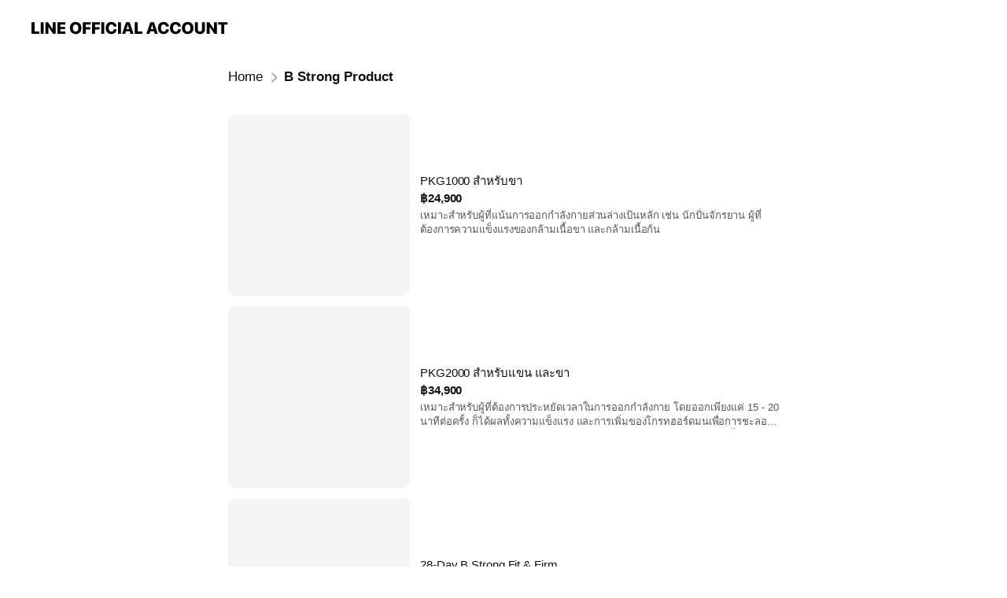

--- FILE ---
content_type: text/html; charset=utf-8
request_url: https://page.line.me/507shoos/showcase/880629186168170
body_size: 7584
content:
<!DOCTYPE html><html lang="en"><script id="oa-script-list" type="application/json">https://page.line-scdn.net/_next/static/chunks/pages/_app-c0b699a9d6347812.js,https://page.line-scdn.net/_next/static/chunks/pages/%5BsearchId%5D/%5BpluginSlug%5D/%5BpluginId%5D-ef3794417ed16191.js</script><head><meta charSet="UTF-8"/><meta name="viewport" content="width=device-width,initial-scale=1,minimum-scale=1,maximum-scale=1,user-scalable=no,viewport-fit=cover"/><link rel="apple-touch-icon" sizes="180x180" href="https://page.line-scdn.net/favicons/apple-touch-icon.png"/><link rel="icon" type="image/png" sizes="32x32" href="https://page.line-scdn.net/favicons/favicon-32x32.png"/><link rel="icon" type="image/png" sizes="16x16" href="https://page.line-scdn.net/favicons/favicon-16x16.png&quot;"/><link rel="mask-icon" href="https://page.line-scdn.net/favicons/safari-pinned-tab.svg" color="#4ecd00"/><link rel="shortcut icon" href="https://page.line-scdn.net/favicons/favicon.ico"/><meta name="theme-color" content="#ffffff"/><meta property="og:image" content="https://page-share.line.me//%40507shoos/global/og_image.png?ts=1769075571769"/><meta name="twitter:card" content="summary_large_image"/><link rel="stylesheet" href="https://unpkg.com/swiper@6.8.1/swiper-bundle.min.css"/><title>B Strong Product | bstrongthailand | LINE Official Account</title><meta property="og:title" content="B Strong Product | bstrongthailand | LINE Official Account"/><meta name="twitter:title" content="B Strong Product | bstrongthailand | LINE Official Account"/><link rel="canonical" href="https://page.line.me/507shoos/showcase/880629186168170"/><meta property="line:service_name" content="Official Account"/><meta name="description" content="bstrongthailand&#x27;s LINE official account profile page. Add them as a friend for the latest news."/><meta name="next-head-count" content="17"/><link rel="preload" href="https://page.line-scdn.net/_next/static/css/5066c0effeea9cdd.css" as="style"/><link rel="stylesheet" href="https://page.line-scdn.net/_next/static/css/5066c0effeea9cdd.css" data-n-g=""/><link rel="preload" href="https://page.line-scdn.net/_next/static/css/838703645b96faea.css" as="style"/><link rel="stylesheet" href="https://page.line-scdn.net/_next/static/css/838703645b96faea.css" data-n-p=""/><noscript data-n-css=""></noscript><script defer="" nomodule="" src="https://page.line-scdn.net/_next/static/chunks/polyfills-c67a75d1b6f99dc8.js"></script><script src="https://page.line-scdn.net/_next/static/chunks/webpack-53e0f634be95aa19.js" defer=""></script><script src="https://page.line-scdn.net/_next/static/chunks/framework-5d5971fdfab04833.js" defer=""></script><script src="https://page.line-scdn.net/_next/static/chunks/main-34d3f9ccc87faeb3.js" defer=""></script><script src="https://page.line-scdn.net/_next/static/chunks/e893f787-81841bf25f7a5b4d.js" defer=""></script><script src="https://page.line-scdn.net/_next/static/chunks/518-b33b01654ebc3704.js" defer=""></script><script src="https://page.line-scdn.net/_next/static/chunks/421-6db75eee1ddcc32a.js" defer=""></script><script src="https://page.line-scdn.net/_next/static/chunks/35-fb8646fb484f619c.js" defer=""></script><script src="https://page.line-scdn.net/_next/static/chunks/137-ae3cbf072ff48020.js" defer=""></script><script src="https://page.line-scdn.net/_next/static/chunks/124-86d261272c7b9cdd.js" defer=""></script><script src="https://page.line-scdn.net/_next/static/chunks/693-01dc988928332a88.js" defer=""></script><script src="https://page.line-scdn.net/_next/static/chunks/716-15a06450f7be7982.js" defer=""></script><script src="https://page.line-scdn.net/_next/static/bbauL09QAT8MhModpG-Ma/_buildManifest.js" defer=""></script><script src="https://page.line-scdn.net/_next/static/bbauL09QAT8MhModpG-Ma/_ssgManifest.js" defer=""></script></head><body class=""><div id="__next"><div class="wrap" style="--profile-button-color:#06c755"><header id="header" class="header header_web"><div class="header_wrap"><span class="header_logo"><svg xmlns="http://www.w3.org/2000/svg" fill="none" viewBox="0 0 250 17" class="header_logo_image" role="img" aria-label="LINE OFFICIAL ACCOUNT" title="LINE OFFICIAL ACCOUNT"><path fill="#000" d="M.118 16V1.204H3.88v11.771h6.121V16zm11.607 0V1.204h3.763V16zm6.009 0V1.204h3.189l5.916 8.541h.072V1.204h3.753V16h-3.158l-5.947-8.634h-.072V16zm15.176 0V1.204h10.14v3.025h-6.377V7.15h5.998v2.83h-5.998v2.994h6.378V16zm23.235.267c-4.491 0-7.3-2.943-7.3-7.66v-.02c0-4.707 2.83-7.65 7.3-7.65 4.502 0 7.311 2.943 7.311 7.65v.02c0 4.717-2.8 7.66-7.311 7.66m0-3.118c2.153 0 3.486-1.763 3.486-4.542v-.02c0-2.8-1.363-4.533-3.486-4.533-2.102 0-3.466 1.723-3.466 4.532v.02c0 2.81 1.354 4.543 3.466 4.543M65.291 16V1.204h10.07v3.025h-6.306v3.373h5.732v2.881h-5.732V16zm11.731 0V1.204h10.07v3.025h-6.307v3.373h5.732v2.881h-5.732V16zm11.73 0V1.204h3.764V16zm12.797.267c-4.44 0-7.198-2.84-7.198-7.67v-.01c0-4.83 2.779-7.65 7.198-7.65 3.866 0 6.542 2.481 6.676 5.793v.103h-3.62l-.021-.154c-.235-1.538-1.312-2.625-3.035-2.625-2.06 0-3.363 1.692-3.363 4.522v.01c0 2.861 1.313 4.563 3.374 4.563 1.63 0 2.789-1.015 3.045-2.666l.02-.112h3.62l-.01.112c-.133 3.312-2.84 5.784-6.686 5.784m8.47-.267V1.204h3.763V16zm5.189 0 4.983-14.796h4.604L129.778 16h-3.947l-.923-3.25h-4.83l-.923 3.25zm7.249-11.577-1.6 5.62h3.271l-1.599-5.62zM131.204 16V1.204h3.763v11.771h6.121V16zm14.868 0 4.983-14.796h4.604L160.643 16h-3.948l-.923-3.25h-4.83L150.02 16zm7.249-11.577-1.599 5.62h3.271l-1.6-5.62zm14.653 11.844c-4.44 0-7.198-2.84-7.198-7.67v-.01c0-4.83 2.779-7.65 7.198-7.65 3.866 0 6.542 2.481 6.675 5.793v.103h-3.619l-.021-.154c-.236-1.538-1.312-2.625-3.035-2.625-2.061 0-3.363 1.692-3.363 4.522v.01c0 2.861 1.312 4.563 3.373 4.563 1.631 0 2.789-1.015 3.046-2.666l.02-.112h3.62l-.01.112c-.134 3.312-2.841 5.784-6.686 5.784m15.258 0c-4.44 0-7.198-2.84-7.198-7.67v-.01c0-4.83 2.778-7.65 7.198-7.65 3.866 0 6.542 2.481 6.675 5.793v.103h-3.619l-.021-.154c-.236-1.538-1.312-2.625-3.035-2.625-2.061 0-3.363 1.692-3.363 4.522v.01c0 2.861 1.312 4.563 3.373 4.563 1.631 0 2.789-1.015 3.046-2.666l.02-.112h3.62l-.011.112c-.133 3.312-2.84 5.784-6.685 5.784m15.36 0c-4.491 0-7.3-2.943-7.3-7.66v-.02c0-4.707 2.83-7.65 7.3-7.65 4.502 0 7.311 2.943 7.311 7.65v.02c0 4.717-2.799 7.66-7.311 7.66m0-3.118c2.154 0 3.487-1.763 3.487-4.542v-.02c0-2.8-1.364-4.533-3.487-4.533-2.102 0-3.466 1.723-3.466 4.532v.02c0 2.81 1.354 4.543 3.466 4.543m15.514 3.118c-3.855 0-6.367-2.184-6.367-5.517V1.204h3.763v9.187c0 1.723.923 2.758 2.615 2.758 1.681 0 2.604-1.035 2.604-2.758V1.204h3.763v9.546c0 3.322-2.491 5.517-6.378 5.517M222.73 16V1.204h3.189l5.916 8.541h.072V1.204h3.753V16h-3.158l-5.947-8.634h-.072V16zm18.611 0V4.229h-4.081V1.204h11.915v3.025h-4.081V16z"></path></svg></span></div></header><div class="container"><div class="content"><nav aria-label="Breadcrumb" class="breadcrumb"><ol class="breadcrumb_list"><li class="breadcrumb_item"><a data-testid="link-with-next" class="breadcrumb_link" href="/507shoos">Home</a></li><li class="breadcrumb_item"><a data-testid="link-with-next" class="breadcrumb_link" aria-current="page" href="/507shoos/showcase/880629186168170">B Strong Product</a></li></ol></nav><section class="section section_collection" id="plugin-showcase-880629186168170" data-js-plugin="showcase"><div class="collection_plugin"><div class="collection_plugin_item"><div class="collection_image"><picture class="picture"><img class="image" alt=""/></picture></div><div class="collection_info"><strong class="collection_price">฿24,900</strong><strong class="collection_title">PKG1000 สำหรับขา</strong><p class="collection_desc">เหมาะสำหรับผู้ที่แน้นการออกกำลังกายส่วนล่างเป้นหลัก เช่น นักปั่นจักรยาน ผู้ที่ต้องการความแข็งแรงของกล้ามเนื้อขา และกล้ามเนื้อก้น</p></div><a data-testid="internal-link" class="collection_link" href="/507shoos/showcase/880629186168170/item/880668067431941"></a></div><div class="collection_plugin_item"><div class="collection_image"><picture class="picture"><img class="image" alt=""/></picture></div><div class="collection_info"><strong class="collection_price">฿34,900</strong><strong class="collection_title">PKG2000 สำหรับแขน และขา</strong><p class="collection_desc">เหมาะสำหรับผู้ที่ต้องการประหยัดเวลาในการออกกำลังกาย โดยออกเพียงแค่ 15 - 20 นาทีต่อครั้ง ก็ได้ผลทั้งความแข็งแรง และการเพิ่มของโกรทฮอร์ดมนเพื่อการชะลอวัย    PKG2000 เหมาะกับการออกแบบเพื่อสร้างความกระชับแบบ Total Body ทั้งส่วนบนและส่วนล่าง รวมถึงแกนกลางลำตัวอีกด้วย    การออกแบบ cardio ก็สามารถทำให้เหงื่อออกได้เร็วขึ้น  เพิ่มการเผาผลาญไขมันอย่างรวดเร็ว</p></div><a data-testid="internal-link" class="collection_link" href="/507shoos/showcase/880629186168170/item/880684173428021"></a></div><div class="collection_plugin_item"><div class="collection_image"><picture class="picture"><img class="image" alt=""/></picture></div><div class="collection_info"><strong class="collection_price">฿8,000</strong><strong class="collection_title">28-Day B Strong Fit &amp; Firm</strong><p class="collection_desc">โปรแกรม 28 วัน ในการใช้ B Strong เพื่อออกกำลังกายทั้งส่วนบนและส่วนล่าง เพื่อสร้างความฟิตและกระชับของคุณ  โปรแกรมนี้ ค่อยๆ พาให้คุณรู้จักการออกกำลังกายและการใช้ B Strong ให้ได้มีประสิทธิภาพ</p></div><a data-testid="internal-link" class="collection_link" href="/507shoos/showcase/880629186168170/item/880686832682461"></a></div><div class="collection_plugin_item"><div class="collection_image"><picture class="picture"><img class="image" alt=""/></picture></div><div class="collection_info"><strong class="collection_price">฿10,000</strong><strong class="collection_title">B Strong Certification</strong><p class="collection_desc">เรียนรู้ทฤษฎีเกี่ยวกับ Blood Flor Restriction เพื่อให้คุณใช้งาน B Strong ได้อย่างถูกวิธี มีประสิทธิภาพ และได้ผลลัพธ์ อย่างรวดเร็ว</p></div><a data-testid="internal-link" class="collection_link" href="/507shoos/showcase/880629186168170/item/880689458282810"></a></div></div></section></div></div><div id="footer" class="footer"><div class="account_info"><span class="text">@bstrongthailand</span></div><div class="provider_info"><span class="text">© LY Corporation</span><div class="link_group"><a data-testid="link-with-next" class="link" href="/507shoos/report">Report</a><a target="_self" rel="noopener" href="https://liff.line.me/1654867680-wGKa63aV/?utm_source=LINE&amp;utm_medium=referral&amp;utm_campaign=oa_profile_footer" class="link">Other official accounts</a></div></div></div></div></div><script src="https://static.line-scdn.net/liff/edge/versions/2.27.1/sdk.js"></script><script src="https://static.line-scdn.net/uts/edge/stable/uts.js"></script><script id="__NEXT_DATA__" type="application/json">{"props":{"pageProps":{"initialDataString":"{\"lang\":\"en\",\"origin\":\"web\",\"opener\":{},\"device\":\"Desktop\",\"lineAppVersion\":\"\",\"requestedSearchId\":\"507shoos\",\"openQrModal\":false,\"isBusinessAccountLineMeDomain\":false,\"account\":{\"accountInfo\":{\"id\":\"802843968797890\",\"countryCode\":\"TH\",\"managingCountryCode\":\"TH\",\"basicSearchId\":\"@507shoos\",\"premiumSearchId\":\"@bstrongthailand\",\"subPageId\":\"802843968797891\",\"profileConfig\":{\"activateSearchId\":true,\"activateFollowerCount\":false},\"shareInfoImage\":\"https://page-share.line.me//%40507shoos/global/og_image.png?ts=1769075571769\",\"friendCount\":630},\"profile\":{\"type\":\"basic\",\"name\":\"bstrongthailand\",\"badgeType\":\"certified\",\"profileImg\":{\"original\":\"https://profile.line-scdn.net/0hlSvX3iEfM3xLISTF0uVMK3dkPRE8DzU0M0R9HDoja05hRnArIk4rG2Yhakg0QSAsJ090Emd0ORtg\",\"thumbs\":{\"xSmall\":\"https://profile.line-scdn.net/0hlSvX3iEfM3xLISTF0uVMK3dkPRE8DzU0M0R9HDoja05hRnArIk4rG2Yhakg0QSAsJ090Emd0ORtg/preview\",\"small\":\"https://profile.line-scdn.net/0hlSvX3iEfM3xLISTF0uVMK3dkPRE8DzU0M0R9HDoja05hRnArIk4rG2Yhakg0QSAsJ090Emd0ORtg/preview\",\"mid\":\"https://profile.line-scdn.net/0hlSvX3iEfM3xLISTF0uVMK3dkPRE8DzU0M0R9HDoja05hRnArIk4rG2Yhakg0QSAsJ090Emd0ORtg/preview\",\"large\":\"https://profile.line-scdn.net/0hlSvX3iEfM3xLISTF0uVMK3dkPRE8DzU0M0R9HDoja05hRnArIk4rG2Yhakg0QSAsJ090Emd0ORtg/preview\",\"xLarge\":\"https://profile.line-scdn.net/0hlSvX3iEfM3xLISTF0uVMK3dkPRE8DzU0M0R9HDoja05hRnArIk4rG2Yhakg0QSAsJ090Emd0ORtg/preview\",\"xxLarge\":\"https://profile.line-scdn.net/0hlSvX3iEfM3xLISTF0uVMK3dkPRE8DzU0M0R9HDoja05hRnArIk4rG2Yhakg0QSAsJ090Emd0ORtg/preview\"}},\"btnList\":[{\"type\":\"chat\",\"color\":\"#3c3e43\",\"chatReplyTimeDisplay\":false},{\"type\":\"home\",\"color\":\"#3c3e43\"},{\"type\":\"call\",\"color\":\"#3c3e43\",\"label\":\"free\",\"callType\":\"oacall\",\"tel\":\"\"}],\"buttonColor\":null,\"info\":{\"statusMsg\":\"แข็งแรงได้ใน 20 นาที\",\"basicInfo\":{\"description\":\"เพิ่มประสิทธิภาพในการ exerise\",\"id\":\"802843968797892\"}},\"oaCallable\":true,\"floatingBarMessageList\":[],\"actionButtonServiceUrls\":[{\"buttonType\":\"HOME\",\"url\":\"https://line.me/R/home/public/main?id=507shoos\"}],\"displayInformation\":{\"workingTime\":null,\"budget\":null,\"callType\":null,\"oaCallable\":false,\"oaCallAnyway\":false,\"tel\":null,\"website\":null,\"address\":null,\"newAddress\":null,\"oldAddressDeprecated\":false}},\"pluginList\":[{\"type\":\"faq\",\"id\":\"880629186168172\",\"content\":{\"showAskInChat\":true,\"itemList\":[{\"type\":\"faq\",\"id\":\"880668981658918\",\"question\":\"จเร เจียรนัย นักไตรกีฬาทีมชาติไทย ใช้ B Strong\",\"answer\":\"จเร เจียรนัย นักไตรกีฬาทีมชาติไทยใช้ B Strong ในการซ้อมอะไรบ้าง คลิกเพื่อชม https://youtu.be/olhupQW7xEM\"},{\"type\":\"faq\",\"id\":\"880630662628788\",\"question\":\"B Strong คืออะไร ทำงานอย่างไร \",\"answer\":\"B Strong เป็นอุปกรณ์ออกกำลังกายที่ช่วยสร้างความแข็งแรงของกล้ามเนื้อได้อย่างรวดเร็ว และย้อนวัยด้วยโกรทฮอร์โมนที่เพิ่มขึ้นมากกว่าการออกกำลังกายแบบเดียวกัน คลิกเพื่อดูวีดีโอ\u003cbr\u003ehttps://bit.ly/BStrongExplain\"},{\"type\":\"faq\",\"id\":\"880654200963322\",\"question\":\"ใช้ B Strong เพิ่ม POWER และความอึดให้นักปั่น\",\"answer\":\"อ้างอิงงานวิจัยที่จัดทำโดย Chulalongkorn University แสดงให้เห็นถึงการใช้เทคนิค BFR ร่วมกับการซ้อมแบบ HIIT ส่งผลให้นักปั่นจักรยานมี POWER ที่สูงขึ้น มีความทนทานต่อความล้าได้นานขึ้น และทำเวลาได้ดีขึ้น\"},{\"type\":\"faq\",\"id\":\"880650535175575\",\"question\":\"ทำไม B Strong ถึงช่วยให้ย้อนวัยได้\",\"answer\":\"B Strong เพิ่มการสะสมของกรดแลคติคด้วยโหลดที่เบา เมื่อกรดแลคติคมีการสะสมมากพอทำให้ต๋อมใต้สมองเกิดการกระตุ้นเพื่อผลิต Growth Hormone มากขึ้นกว่าปกติหมายเท่า (อ้างอิงงานวิจัยของประเทศญี่ปุ่น)\"},{\"type\":\"faq\",\"id\":\"880646961562881\",\"question\":\"B Strong ใช้ออกกำลังกายประเภทใดได้บ้าง\",\"answer\":\"B Strong ใช้ได้กับการออกกำลังกายได้ทุกประเภท ทั้งบนบก และในน้ำ เช่น strength training บอดี้เวทเทรนนิ่ง คาร์ดิโอ เดิน วิ่ง ว่ายน้ำ ปั่นจักรยาน โยคะ พิลาติส Tabata หรือ HIIT เป็นต้น\"},{\"type\":\"faq\",\"id\":\"880644663115990\",\"question\":\"B Strong ปลอดภัยไหม จะทำให้เลือดไม่ไหลเวียนหรือไม่\",\"answer\":\"B Strong ได้รับการออกแบบโดยแพทย์ที่เชี่ยวชาญด้าน BFR และดูแลทีมนักกีฬา US โอลิมปิค โดยสายรัด B Strong เป็นแบบเติมลม ยืดหยุ่นได้ และมีร่องทำให้มีความปลอดภัยสูง ชมวีดีโอ\u003cbr\u003ehttps://youtu.be/26J5z-PL3-w\"}]}},{\"type\":\"showcase\",\"id\":\"880629186168170\",\"title\":\"B Strong Product\",\"content\":{\"type\":\"product\",\"viewType\":\"list\",\"itemList\":[{\"type\":\"showcaseItem\",\"id\":\"880668067431941\",\"item\":{\"type\":\"photo\",\"title\":\"PKG1000 สำหรับขา\",\"body\":\"เหมาะสำหรับผู้ที่แน้นการออกกำลังกายส่วนล่างเป้นหลัก เช่น นักปั่นจักรยาน ผู้ที่ต้องการความแข็งแรงของกล้ามเนื้อขา และกล้ามเนื้อก้น\",\"img\":{\"original\":\"https://oa-profile-media.line-scdn.net/0huJKumUGSKmV2DD5uWlhVMidTJBRFbnNhEWsgfFBrPSlZT21gMwEgU1B3Kyk5VyZSLCsjfCFndTQyQDFmL2ssfDpvdwUQSG5jIxU7UAh8Mi4HZmVPLDg\",\"thumbs\":{\"xSmall\":\"https://oa-profile-media.line-scdn.net/0huJKumUGSKmV2DD5uWlhVMidTJBRFbnNhEWsgfFBrPSlZT21gMwEgU1B3Kyk5VyZSLCsjfCFndTQyQDFmL2ssfDpvdwUQSG5jIxU7UAh8Mi4HZmVPLDg/w120\",\"small\":\"https://oa-profile-media.line-scdn.net/0huJKumUGSKmV2DD5uWlhVMidTJBRFbnNhEWsgfFBrPSlZT21gMwEgU1B3Kyk5VyZSLCsjfCFndTQyQDFmL2ssfDpvdwUQSG5jIxU7UAh8Mi4HZmVPLDg/w240\",\"mid\":\"https://oa-profile-media.line-scdn.net/0huJKumUGSKmV2DD5uWlhVMidTJBRFbnNhEWsgfFBrPSlZT21gMwEgU1B3Kyk5VyZSLCsjfCFndTQyQDFmL2ssfDpvdwUQSG5jIxU7UAh8Mi4HZmVPLDg/w480\",\"large\":\"https://oa-profile-media.line-scdn.net/0huJKumUGSKmV2DD5uWlhVMidTJBRFbnNhEWsgfFBrPSlZT21gMwEgU1B3Kyk5VyZSLCsjfCFndTQyQDFmL2ssfDpvdwUQSG5jIxU7UAh8Mi4HZmVPLDg/w720\",\"xLarge\":\"https://oa-profile-media.line-scdn.net/0huJKumUGSKmV2DD5uWlhVMidTJBRFbnNhEWsgfFBrPSlZT21gMwEgU1B3Kyk5VyZSLCsjfCFndTQyQDFmL2ssfDpvdwUQSG5jIxU7UAh8Mi4HZmVPLDg/w960\",\"xxLarge\":\"https://oa-profile-media.line-scdn.net/0huJKumUGSKmV2DD5uWlhVMidTJBRFbnNhEWsgfFBrPSlZT21gMwEgU1B3Kyk5VyZSLCsjfCFndTQyQDFmL2ssfDpvdwUQSG5jIxU7UAh8Mi4HZmVPLDg/w2400\"}}},\"price\":\"฿24,900\"},{\"type\":\"showcaseItem\",\"id\":\"880684173428021\",\"item\":{\"type\":\"photo\",\"title\":\"PKG2000 สำหรับแขน และขา\",\"body\":\"เหมาะสำหรับผู้ที่ต้องการประหยัดเวลาในการออกกำลังกาย โดยออกเพียงแค่ 15 - 20 นาทีต่อครั้ง ก็ได้ผลทั้งความแข็งแรง และการเพิ่มของโกรทฮอร์ดมนเพื่อการชะลอวัย  \u003cbr\u003e\u003cbr\u003ePKG2000 เหมาะกับการออกแบบเพื่อสร้างความกระชับแบบ Total Body ทั้งส่วนบนและส่วนล่าง รวมถึงแกนกลางลำตัวอีกด้วย  \u003cbr\u003e\u003cbr\u003eการออกแบบ cardio ก็สามารถทำให้เหงื่อออกได้เร็วขึ้น  เพิ่มการเผาผลาญไขมันอย่างรวดเร็ว\",\"img\":{\"original\":\"https://oa-profile-media.line-scdn.net/0hu6-wD59nKhkQDj4SPjdVTkZRJGgjbHMdd2kgLX59MEJIaGgwWQM_KmlXL1JiQmUfcxhkBGpufHt1VW0uSRxlKkxlMUE-OiwdLz5hA0B-KHlYPi4\",\"thumbs\":{\"xSmall\":\"https://oa-profile-media.line-scdn.net/0hu6-wD59nKhkQDj4SPjdVTkZRJGgjbHMdd2kgLX59MEJIaGgwWQM_KmlXL1JiQmUfcxhkBGpufHt1VW0uSRxlKkxlMUE-OiwdLz5hA0B-KHlYPi4/w120\",\"small\":\"https://oa-profile-media.line-scdn.net/0hu6-wD59nKhkQDj4SPjdVTkZRJGgjbHMdd2kgLX59MEJIaGgwWQM_KmlXL1JiQmUfcxhkBGpufHt1VW0uSRxlKkxlMUE-OiwdLz5hA0B-KHlYPi4/w240\",\"mid\":\"https://oa-profile-media.line-scdn.net/0hu6-wD59nKhkQDj4SPjdVTkZRJGgjbHMdd2kgLX59MEJIaGgwWQM_KmlXL1JiQmUfcxhkBGpufHt1VW0uSRxlKkxlMUE-OiwdLz5hA0B-KHlYPi4/w480\",\"large\":\"https://oa-profile-media.line-scdn.net/0hu6-wD59nKhkQDj4SPjdVTkZRJGgjbHMdd2kgLX59MEJIaGgwWQM_KmlXL1JiQmUfcxhkBGpufHt1VW0uSRxlKkxlMUE-OiwdLz5hA0B-KHlYPi4/w720\",\"xLarge\":\"https://oa-profile-media.line-scdn.net/0hu6-wD59nKhkQDj4SPjdVTkZRJGgjbHMdd2kgLX59MEJIaGgwWQM_KmlXL1JiQmUfcxhkBGpufHt1VW0uSRxlKkxlMUE-OiwdLz5hA0B-KHlYPi4/w960\",\"xxLarge\":\"https://oa-profile-media.line-scdn.net/0hu6-wD59nKhkQDj4SPjdVTkZRJGgjbHMdd2kgLX59MEJIaGgwWQM_KmlXL1JiQmUfcxhkBGpufHt1VW0uSRxlKkxlMUE-OiwdLz5hA0B-KHlYPi4/w2400\"}}},\"price\":\"฿34,900\"},{\"type\":\"showcaseItem\",\"id\":\"880686832682461\",\"item\":{\"type\":\"photo\",\"title\":\"28-Day B Strong Fit \u0026 Firm\",\"body\":\"โปรแกรม 28 วัน ในการใช้ B Strong เพื่อออกกำลังกายทั้งส่วนบนและส่วนล่าง เพื่อสร้างความฟิตและกระชับของคุณ\u003cbr\u003e\u003cbr\u003eโปรแกรมนี้ ค่อยๆ พาให้คุณรู้จักการออกกำลังกายและการใช้ B Strong ให้ได้มีประสิทธิภาพ\",\"img\":{\"original\":\"https://oa-profile-media.line-scdn.net/0hEuNw_x8GGlpzDg5RWohlDSNRFCtAbENeFGlWbgoOAT8CfxtfJgMKaTN6DxEBQlVcEBhURwluTDgWVV1tKhxVaS9lADkVQlhfTD0LQCN-GDo7PxRwPw\",\"thumbs\":{\"xSmall\":\"https://oa-profile-media.line-scdn.net/0hEuNw_x8GGlpzDg5RWohlDSNRFCtAbENeFGlWbgoOAT8CfxtfJgMKaTN6DxEBQlVcEBhURwluTDgWVV1tKhxVaS9lADkVQlhfTD0LQCN-GDo7PxRwPw/w120\",\"small\":\"https://oa-profile-media.line-scdn.net/0hEuNw_x8GGlpzDg5RWohlDSNRFCtAbENeFGlWbgoOAT8CfxtfJgMKaTN6DxEBQlVcEBhURwluTDgWVV1tKhxVaS9lADkVQlhfTD0LQCN-GDo7PxRwPw/w240\",\"mid\":\"https://oa-profile-media.line-scdn.net/0hEuNw_x8GGlpzDg5RWohlDSNRFCtAbENeFGlWbgoOAT8CfxtfJgMKaTN6DxEBQlVcEBhURwluTDgWVV1tKhxVaS9lADkVQlhfTD0LQCN-GDo7PxRwPw/w480\",\"large\":\"https://oa-profile-media.line-scdn.net/0hEuNw_x8GGlpzDg5RWohlDSNRFCtAbENeFGlWbgoOAT8CfxtfJgMKaTN6DxEBQlVcEBhURwluTDgWVV1tKhxVaS9lADkVQlhfTD0LQCN-GDo7PxRwPw/w720\",\"xLarge\":\"https://oa-profile-media.line-scdn.net/0hEuNw_x8GGlpzDg5RWohlDSNRFCtAbENeFGlWbgoOAT8CfxtfJgMKaTN6DxEBQlVcEBhURwluTDgWVV1tKhxVaS9lADkVQlhfTD0LQCN-GDo7PxRwPw/w960\",\"xxLarge\":\"https://oa-profile-media.line-scdn.net/0hEuNw_x8GGlpzDg5RWohlDSNRFCtAbENeFGlWbgoOAT8CfxtfJgMKaTN6DxEBQlVcEBhURwluTDgWVV1tKhxVaS9lADkVQlhfTD0LQCN-GDo7PxRwPw/w2400\"}}},\"price\":\"฿8,000\"},{\"type\":\"showcaseItem\",\"id\":\"880689458282810\",\"item\":{\"type\":\"photo\",\"title\":\"B Strong Certification\",\"body\":\"เรียนรู้ทฤษฎีเกี่ยวกับ Blood Flor Restriction เพื่อให้คุณใช้งาน B Strong ได้อย่างถูกวิธี มีประสิทธิภาพ และได้ผลลัพธ์ อย่างรวดเร็ว\",\"img\":{\"original\":\"https://oa-profile-media.line-scdn.net/0hhkZm8i20N0RnFCNPT85IEzdLOTVUdm5AAHM9Xh5rKAgsXyhsPgIxXCdnMB84TztzPTM-XTB_aBUjWCxHPnMxXSt3aidJTDZCLTcmXhlkLw8Wfnh5HQ\",\"thumbs\":{\"xSmall\":\"https://oa-profile-media.line-scdn.net/0hhkZm8i20N0RnFCNPT85IEzdLOTVUdm5AAHM9Xh5rKAgsXyhsPgIxXCdnMB84TztzPTM-XTB_aBUjWCxHPnMxXSt3aidJTDZCLTcmXhlkLw8Wfnh5HQ/w120\",\"small\":\"https://oa-profile-media.line-scdn.net/0hhkZm8i20N0RnFCNPT85IEzdLOTVUdm5AAHM9Xh5rKAgsXyhsPgIxXCdnMB84TztzPTM-XTB_aBUjWCxHPnMxXSt3aidJTDZCLTcmXhlkLw8Wfnh5HQ/w240\",\"mid\":\"https://oa-profile-media.line-scdn.net/0hhkZm8i20N0RnFCNPT85IEzdLOTVUdm5AAHM9Xh5rKAgsXyhsPgIxXCdnMB84TztzPTM-XTB_aBUjWCxHPnMxXSt3aidJTDZCLTcmXhlkLw8Wfnh5HQ/w480\",\"large\":\"https://oa-profile-media.line-scdn.net/0hhkZm8i20N0RnFCNPT85IEzdLOTVUdm5AAHM9Xh5rKAgsXyhsPgIxXCdnMB84TztzPTM-XTB_aBUjWCxHPnMxXSt3aidJTDZCLTcmXhlkLw8Wfnh5HQ/w720\",\"xLarge\":\"https://oa-profile-media.line-scdn.net/0hhkZm8i20N0RnFCNPT85IEzdLOTVUdm5AAHM9Xh5rKAgsXyhsPgIxXCdnMB84TztzPTM-XTB_aBUjWCxHPnMxXSt3aidJTDZCLTcmXhlkLw8Wfnh5HQ/w960\",\"xxLarge\":\"https://oa-profile-media.line-scdn.net/0hhkZm8i20N0RnFCNPT85IEzdLOTVUdm5AAHM9Xh5rKAgsXyhsPgIxXCdnMB84TztzPTM-XTB_aBUjWCxHPnMxXSt3aidJTDZCLTcmXhlkLw8Wfnh5HQ/w2400\"}}},\"price\":\"฿10,000\"}],\"currencyCode\":\"THB\"}},{\"type\":\"media\",\"id\":\"802843968797894\",\"content\":{\"itemList\":[{\"type\":\"media\",\"id\":\"1173811087396938800\",\"srcType\":\"timeline\",\"item\":{\"type\":\"photo\",\"body\":\"\",\"img\":{\"original\":\"https://voom-obs.line-scdn.net/r/myhome/hex/cj1maGxqN25mdjQ4bXImcz1qcDcmdD1kJnU9MWcxaHFpcHBjM2RnMCZpPTA\",\"thumbs\":{\"xSmall\":\"https://voom-obs.line-scdn.net/r/myhome/hex/cj1maGxqN25mdjQ4bXImcz1qcDcmdD1kJnU9MWcxaHFpcHBjM2RnMCZpPTA/w100\",\"small\":\"https://voom-obs.line-scdn.net/r/myhome/hex/cj1maGxqN25mdjQ4bXImcz1qcDcmdD1kJnU9MWcxaHFpcHBjM2RnMCZpPTA/w240\",\"mid\":\"https://voom-obs.line-scdn.net/r/myhome/hex/cj1maGxqN25mdjQ4bXImcz1qcDcmdD1kJnU9MWcxaHFpcHBjM2RnMCZpPTA/w480\",\"large\":\"https://voom-obs.line-scdn.net/r/myhome/hex/cj1maGxqN25mdjQ4bXImcz1qcDcmdD1kJnU9MWcxaHFpcHBjM2RnMCZpPTA/w750\",\"xLarge\":\"https://voom-obs.line-scdn.net/r/myhome/hex/cj1maGxqN25mdjQ4bXImcz1qcDcmdD1kJnU9MWcxaHFpcHBjM2RnMCZpPTA/w960\",\"xxLarge\":\"https://voom-obs.line-scdn.net/r/myhome/hex/cj1maGxqN25mdjQ4bXImcz1qcDcmdD1kJnU9MWcxaHFpcHBjM2RnMCZpPTA/w2400\"}}}}]}},{\"type\":\"socialMedia\",\"id\":\"802843968797893\",\"content\":{\"itemList\":[{\"type\":\"socialMedia\",\"id\":\"880624874423648\",\"linkUrl\":\"https://www.facebook.com/bstrongthailandbfr/\",\"socialMediaType\":\"facebook\"},{\"type\":\"socialMedia\",\"id\":\"880624874423649\",\"linkUrl\":\"https://www.instagram.com/bstrongthailand/\",\"socialMediaType\":\"instagram\"},{\"type\":\"socialMedia\",\"id\":\"880624874423650\",\"linkUrl\":\"https://www.youtube.com/channel/UCpWU0I6tyRwKNPud6QVlI9g\",\"socialMediaType\":\"youtube\"}]}},{\"type\":\"information\",\"id\":\"802843968797892\",\"content\":{\"introduction\":\"เพิ่มประสิทธิภาพในการ exerise\",\"currentWorkingTime\":{\"dayOfWeek\":\"Friday\",\"salesType\":\"outsideSale\",\"salesTimeText\":\"09:00\"},\"workingTimes\":[{\"dayOfWeek\":\"Sunday\",\"salesType\":\"holiday\"},{\"dayOfWeek\":\"Monday\",\"salesType\":\"onSale\",\"salesTimeText\":\"09:00 - 18:00\"},{\"dayOfWeek\":\"Tuesday\",\"salesType\":\"onSale\",\"salesTimeText\":\"09:00 - 18:00\"},{\"dayOfWeek\":\"Wednesday\",\"salesType\":\"onSale\",\"salesTimeText\":\"09:00 - 18:00\"},{\"dayOfWeek\":\"Thursday\",\"salesType\":\"onSale\",\"salesTimeText\":\"09:00 - 18:00\"},{\"dayOfWeek\":\"Friday\",\"salesType\":\"onSale\",\"salesTimeText\":\"09:00 - 18:00\"},{\"dayOfWeek\":\"Saturday\",\"salesType\":\"onSale\",\"salesTimeText\":\"09:00 - 18:00\"}],\"workingTimeDetailList\":[{\"dayOfWeekList\":[\"Sunday\"],\"salesType\":\"holiday\",\"salesDescription\":null,\"salesTimeList\":[{\"startTime\":\":\",\"endTime\":\":\"}]},{\"dayOfWeekList\":[\"Monday\"],\"salesType\":\"onSale\",\"salesDescription\":null,\"salesTimeList\":[{\"startTime\":\"09:00\",\"endTime\":\"18:00\"}]},{\"dayOfWeekList\":[\"Tuesday\"],\"salesType\":\"onSale\",\"salesDescription\":null,\"salesTimeList\":[{\"startTime\":\"09:00\",\"endTime\":\"18:00\"}]},{\"dayOfWeekList\":[\"Wednesday\"],\"salesType\":\"onSale\",\"salesDescription\":null,\"salesTimeList\":[{\"startTime\":\"09:00\",\"endTime\":\"18:00\"}]},{\"dayOfWeekList\":[\"Thursday\"],\"salesType\":\"onSale\",\"salesDescription\":null,\"salesTimeList\":[{\"startTime\":\"09:00\",\"endTime\":\"18:00\"}]},{\"dayOfWeekList\":[\"Friday\"],\"salesType\":\"onSale\",\"salesDescription\":null,\"salesTimeList\":[{\"startTime\":\"09:00\",\"endTime\":\"18:00\"}]},{\"dayOfWeekList\":[\"Saturday\"],\"salesType\":\"onSale\",\"salesDescription\":null,\"salesTimeList\":[{\"startTime\":\"09:00\",\"endTime\":\"18:00\"}]}],\"businessHours\":{\"0\":[],\"1\":[{\"start\":{\"hour\":9,\"minute\":0},\"end\":{\"hour\":18,\"minute\":0}}],\"2\":[{\"start\":{\"hour\":9,\"minute\":0},\"end\":{\"hour\":18,\"minute\":0}}],\"3\":[{\"start\":{\"hour\":9,\"minute\":0},\"end\":{\"hour\":18,\"minute\":0}}],\"4\":[{\"start\":{\"hour\":9,\"minute\":0},\"end\":{\"hour\":18,\"minute\":0}}],\"5\":[{\"start\":{\"hour\":9,\"minute\":0},\"end\":{\"hour\":18,\"minute\":0}}],\"6\":[{\"start\":{\"hour\":9,\"minute\":0},\"end\":{\"hour\":18,\"minute\":0}}]},\"businessHoursMemo\":\"\",\"callType\":\"phone\",\"oaCallable\":true,\"tel\":\"081-257-3390\",\"webSites\":{\"items\":[{\"title\":\"WebSite\",\"url\":\"https://www.bstrongthailand.training\"}]},\"access\":{\"nearestStationList\":[\"บีทีเอส อ่อนนุช (BTS On Nut)\"],\"address\":{\"postalCode\":\"10250\",\"detail\":\"Bangkok Metropolis Bangkok Pattanakarn 30, Suanluang\"},\"coordinates\":{\"lat\":13.71684111720544,\"lng\":100.62168118454744},\"mapUrl\":\"https://maps.googleapis.com/maps/api/staticmap?key=AIzaSyCmbTfxB3uMZpzVX9NYKqByC1RRi2jIjf0\u0026channel=Line_Account\u0026scale=2\u0026size=400x200\u0026center=13.71694111720544%2C100.62168118454744\u0026markers=scale%3A2%7Cicon%3Ahttps%3A%2F%2Fpage.line-scdn.net%2F_%2Fimages%2FmapPin.v1.png%7C13.71684111720544%2C100.62168118454744\u0026language=en\u0026region=\u0026signature=-gyWjYUEMejWgyCKmDIh4OEPGeA%3D\"}}},{\"type\":\"recommendation\",\"id\":\"RecommendationPlugin\",\"content\":{\"i2i\":{\"itemList\":[],\"recommendationCreatedDate\":\"\"}}}]},\"userRelation\":{\"friendshipType\":\"unknown\",\"favorite\":\"unknown\"}}","lang":"en","bodyAttributes":"","i18n":null}},"page":"/[searchId]/[pluginSlug]/[pluginId]","query":{"searchId":"507shoos","pluginSlug":"showcase","pluginId":"880629186168170"},"buildId":"bbauL09QAT8MhModpG-Ma","assetPrefix":"https://page.line-scdn.net","isFallback":false,"appGip":true,"scriptLoader":[]}</script></body></html>